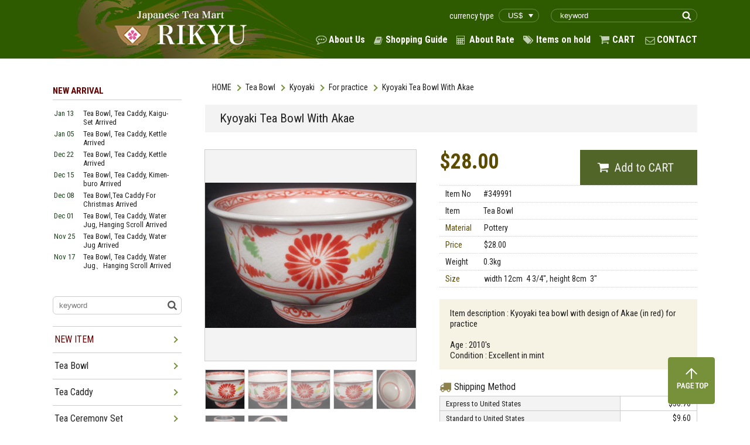

--- FILE ---
content_type: text/html; charset=UTF-8
request_url: https://www.rikyucha.com/item/list2/349991
body_size: 47197
content:

<!DOCTYPE html>
<html>
<head>
    <meta charset="UTF-8">
    <meta name="format-detection" content="telephone=no">
    <meta http-equiv="X-UA-Compatible" content="ie=edge">
    <meta name="viewport" content="width=1400px">

    <title>Kyoyaki Tea Bowl With Akae - Japanese Tea Mart Rikyu</title>

    <!-- favicon -->
    <link rel="icon" href="/favicon.ico">

    <!-- g font -->
    <link href="https://fonts.googleapis.com/css?family=Roboto+Condensed:300,300i,400,400i,700,700i" rel="stylesheet">

    <!-- jQuery -->
    <script src="https://code.jquery.com/jquery-3.1.0.min.js"></script>

    <!-- Plugins -->
    <link rel="stylesheet" href="/plugin/css/slick.css">
    <script src="/plugin/js/slick.min.js"></script>
    <script src="/plugin/js/lazysizes.js"></script>
    <script src="/plugin/js/ls.unveilhooks.js"></script>

    <!-- load files -->
    <link rel="stylesheet" href="/style.css">
    <link rel="stylesheet" href="https://cdnjs.cloudflare.com/ajax/libs/lightbox2/2.9.0/css/lightbox.css">
<link rel="stylesheet" href="/css/item_detail.css">

    
    <script src="/js/script.js"></script>
    <script src="https://cdnjs.cloudflare.com/ajax/libs/lightbox2/2.9.0/js/lightbox.min.js"></script>


</head>
<body>
<div id="all_wrapp">
    <header id="header">
        <div class="site_wrapp cf">
            <h1 id="site_logo" class="f_left">
                <a href="/">
                    <img src="/img_front/logo.png" alt="Japanese Tea Mart Rikyu">
                </a>
            </h1>

            <div class="f_right">
                <div class="head_tr cf">
                    <form action="https://www.rikyucha.com/item/search.php" class="f_right">
                        <input type="text" name="textfield" placeholder="keyword" class="freeword">
                        <input type="submit" value="" class="search_submit">
                    </form>

                    <div class="currency_type f_right">
                        <span>currency type</span>
                        <select id="change_currency" class="my_rate">
                        <option value="/set_my_rate.php?rate_no=1&return_name=item/list2/349991&getPARAM="  selected>US$</option><option value="/set_my_rate.php?rate_no=3&return_name=item/list2/349991&getPARAM=" >CA$</option><option value="/set_my_rate.php?rate_no=4&return_name=item/list2/349991&getPARAM=" >AU$</option><option value="/set_my_rate.php?rate_no=5&return_name=item/list2/349991&getPARAM=" >PND</option><option value="/set_my_rate.php?rate_no=8&return_name=item/list2/349991&getPARAM=" >EUR</option><option value="/set_my_rate.php?rate_no=9&return_name=item/list2/349991&getPARAM=" >CHF</option>
                        </select>
                    </div>

                </div>
                <nav id="g_nav">
                    <ul class="head_navi cf">
                        <li class="about">
                            <a href="http://www.rikyucha.com/aboutus.php">About Us</a>
                        </li>
                        <li class="guide">
                            <a href="http://www.rikyucha.com/howtoorder.php">Shopping Guide</a>
                        </li>
                        <li class="rate">
                            <a href="http://www.rikyucha.com/rate.php">About Rate</a>
                        </li>
                        <li class="item">
                            <a href="http://www.rikyucha.com/order/sign_in.php?cf_ant=1">Items on hold</a>
                        </li>
                        <li class="cart">
                            <a href="https://www.rikyucha.com/cart/viewcart.php?cf_ant=1">CART</a>
                        </li>
                        <li class="contact">
                            <a href="mailto:info@rikyucha.com">CONTACT</a>
                        </li>
                    </ul>
                </nav>
            </div>
        </div>
    </header>

<script type="text/javascript">
jQuery(function($) {
    $('#change_currency').on('change', function() {
        location.href = $(this).val();
    });
});
</script> 
    <div id="content">

        <article id="main_content">
            <!-- Breadcrumb -->
            <ul class="breadcrumb cf"><li><a href="/">HOME</a></li><li><a href="/category/31">Tea Bowl</a></li><li><a href="/category/31/61">Kyoyaki</a></li><li><a href="/category/31/61/127">For practice</a></li><li><span>Kyoyaki Tea Bowl With Akae</span></li></ul>
            <!-- Item List -->
            <section>
                <div class="item_head">
                    
                    <h1 class="ttl">
                        Kyoyaki Tea Bowl With Akae                    </h1>
                </div>

                <div class="item_detail cf">
                    <!-- Item Images -->
                    <div class="img_wrapp f_left">

                        <ul class="detail_imgs">
                                                        <li class="item_image">
                                <div>
                                    <img src="/item/item_images/349991/349991001.JPG" alt="image">
                                </div>
                            </li>
                                                        <li class="item_image">
                                <div>
                                    <img src="/item/item_images/349991/349991002.JPG" alt="image">
                                </div>
                            </li>
                                                        <li class="item_image">
                                <div>
                                    <img src="/item/item_images/349991/349991003.JPG" alt="image">
                                </div>
                            </li>
                                                        <li class="item_image">
                                <div>
                                    <img src="/item/item_images/349991/349991004.JPG" alt="image">
                                </div>
                            </li>
                                                        <li class="item_image">
                                <div>
                                    <img src="/item/item_images/349991/349991005.JPG" alt="image">
                                </div>
                            </li>
                                                        <li class="item_image">
                                <div>
                                    <img src="/item/item_images/349991/349991006.JPG" alt="image">
                                </div>
                            </li>
                                                        <li class="item_image">
                                <div>
                                    <img src="/item/item_images/349991/349991007.JPG" alt="image">
                                </div>
                            </li>
                            
                        </ul>
                    </div>




                    <div class="desc_wrapp f_right">
                                                <p class="price mb20">
                            <span class="beige">
                                
                                $28.00                                                                                            </span>

                            <!-- もしｶｰﾄﾌﾗｸﾞ=1の商品ならカートボタンも出力 -->
                                                        <a href="http://www.rikyucha.com/cart/addcart.php?cf_ant=1&item=Itm202311ccccdc" class="to_cart">
                                <img src="/img_front/detail/to_cart.png" alt="Add to CART">
                            </a>
                            
                        </p>
                        
                        <table class="item_info mb20">
                            <tbody>
                            <tr><td>Item No</td><td>#349991</td></tr><tr>
					          <td>Item</td><td>Tea Bowl</td></tr><tr><th>Material</th><td>Pottery</td></tr><tr><th>Price</th><td>$28.00</td></tr><tr> 
				          <td>Weight</td><td>0.3kg</td></tr><tr><th>Size</th><td>width&nbsp;12cm&nbsp;&nbsp;4 3/4&quot;, height&nbsp;8cm&nbsp;&nbsp;3&quot;</td></tr>      <!--                      <tr>
                                <th>Item No</th>
                                <td>#225671</td>
                            </tr>
                            <tr>
                                <th>Item</th>
                                <td>
                                    <a href="###">Tea Bowl</a>
                                    <a href="###">Kyoyaki</a>
                                </td>
                            </tr>
                            <tr>
                                <th>Material</th>
                                <td>Glass</td>
                            </tr>
                            <tr>
                                <th>Weight</th>
                                <td>0.8kg</td>
                            </tr>
                            <tr>
                                <th>Size</th>
                                <td>width 11.3cm 4 1/2”, depth 10.8cm 4 1/4”, height 9cm 3 1/2”</td>
                            </tr>
                            -->
                            </tbody>
                        </table>
                        <div class="notes mb20">
                            <p>Item description : Kyoyaki tea bowl with design of Akae (in red) for practice<br><br>Age : 2010's<br>Condition : Excellent in mint </p><!--                            <p>-->
<!--                                Item description : Kyoyaki tea bowl in Tsutsu Chawan style for winter with a wonderful design titled “Korinbai” orignally-->
<!--                                made by Korin Ogata who was a great artist in Edo period. (1600’s)-->
<!--                            </p>-->
<!--                            <p>-->
<!--                                Name of artist : Mr Masaki Yoshino (1972-) who is a modern glass artist lives in Saitama prefecture-->
<!--                            </p>-->
<!--                            <p>-->
<!--                                Condition : A wooden box to store is prepared. It takes around 1 weeks to prepare the box before shipment.-->
<!--                            </p>-->
                        </div>

                        
<div class="shopping_method">
<span class="ttl">Shipping Method</span>
<table>
<tbody>
              <tr>
                <th>Express to United States</th>
                <td>$30.70</td>
              </tr>
              <tr>
                <th>Standard to United States</th><td>$9.60</td></tr><tr><th>Express to Europe</th><td>$25.40</td></tr><tr><th>Standard to Europe</th><td>$9.60</td></tr>
</tbody></table>
<p class="note">If the shipping is to other area, please proceed to 'Check Out'. The shipping cost will be shown there.<br>
          ( You will not be charged unless you click 'Submit' button. )
          </p>
        </div><!--                        <div class="shopping_method">-->
<!--									<span class="ttl">-->
<!--										 Shipping Method-->
<!--									</span>-->
<!--                            <table>-->
<!--                                <tbody>-->
<!--                                <tr>-->
<!--                                    <th>Express to United States</th>-->
<!--                                    <td>$36.40</td>-->
<!--                                </tr>-->
<!--                                <tr>-->
<!--                                    <th>Standard to United States</th>-->
<!--                                    <td>$20.50</td>-->
<!--                                </tr>-->
<!--                                <tr>-->
<!--                                    <th>Express to Europe</th>-->
<!--                                    <td>$40.20</td>-->
<!--                                </tr>-->
<!--                                <tr>-->
<!--                                    <th>Standard to Europe</th>-->
<!--                                    <td>$20.50</td>-->
<!--                                </tr>-->
<!--                                </tbody>-->
<!--                            </table>-->
<!--                            <p class="note">-->
<!--                                If the shipping is to other area, please proceed to ‘Check Out’. The shipping cost will be shown there. <br>-->
<!--                                ( You will not be charged unless you click ‘Submit’ button. )-->
<!--                            </p>-->
<!--                        </div>-->


                            <p class="note" style="margin-top: 15px; color:#ff0000;">
Regarding the shipment, a standard delivery still has been suspended since April 2020 and never been back to normal,
we are afraid. So please allow us to use EXPRESS only now. We will offer a standard delivery as soon as it is available again.
Sorry for an inconvenience.
                            </p>

                    </div>
                </div>
            </section>

            <section>
                <h2 class="sec_ttl">
                    <span class="red">NEW ITEM</span> in “Tea Bowl”
                </h2>
                <a href="/category/31" class="btn_more">MORE</a>

                <div class="item_list_wrapp detail">
                    <ul class="item_list cf">
                                                <li class="linkbox">
                            <div class="item_list_img">
                            <img src="/item/item_images/377761/377761b.JPG" alt="item" class="item_img">
                            </div>

                            <p class="item_cat">
                                <span class="new">NEW</span>                            </p>

                            <a href="/item/list2/377761/" class="item_ttl">
                                Kyoyaki Tea Bowl With Yatsuhashi  / Tea Bowl                            </a>
                            <p class="item_info">
                                <span class="code">#377761</span>
                                
                                <span class="price">
                                $128.00

                                                                                                    </span>
                            </p>
                        </li>
                                                <li class="linkbox">
                            <div class="item_list_img">
                            <img src="/item/item_images/377771/377771b.JPG" alt="item" class="item_img">
                            </div>

                            <p class="item_cat">
                                <span class="new">NEW</span>                            </p>

                            <a href="/item/list2/377771/" class="item_ttl">
                                Kyoyaki Tea Bowl With Sakuranbo  / Tea Bowl                            </a>
                            <p class="item_info">
                                <span class="code">#377771</span>
                                
                                <span class="price">
                                $58.00

                                                                                                    </span>
                            </p>
                        </li>
                                                <li class="linkbox">
                            <div class="item_list_img">
                            <img src="/item/item_images/377781/377781b.JPG" alt="item" class="item_img">
                            </div>

                            <p class="item_cat">
                                <span class="new">NEW</span>                            </p>

                            <a href="/item/list2/377781/" class="item_ttl">
                                Kyoyaki Tea Bowl With  / Tea Bowl                            </a>
                            <p class="item_info">
                                <span class="code">#377781</span>
                                
                                <span class="price">
                                $58.00

                                                                                                    </span>
                            </p>
                        </li>
                                                <li class="linkbox">
                            <div class="item_list_img">
                            <img src="/item/item_images/377941/377941c.jpeg" alt="item" class="item_img">
                            </div>

                            <p class="item_cat">
                                <span class="new">NEW</span>                            </p>

                            <a href="/item/list2/377941/" class="item_ttl">
                                Ohi-yaki Tea Bowl With Ameyu / Tea Bowl                            </a>
                            <p class="item_info">
                                <span class="code">#377941</span>
                                
                                <span class="price">
                                $98.00

                                                                                                    </span>
                            </p>
                        </li>
                                                <li class="linkbox">
                            <div class="item_list_img">
                            <img src="/item/item_images/377931/377931a.jpeg" alt="item" class="item_img">
                            </div>

                            <p class="item_cat">
                                <span class="new">NEW</span>                            </p>

                            <a href="/item/list2/377931/" class="item_ttl">
                                Mashiko-yaki Tea Bowl With Beautuful Glaze / Tea Bowl                            </a>
                            <p class="item_info">
                                <span class="code">#377931</span>
                                
                                <span class="price">
                                $78.00

                                                                                                    </span>
                            </p>
                        </li>
                                                <li class="linkbox">
                            <div class="item_list_img">
                            <img src="/item/item_images/377841/37784112.jpg" alt="item" class="item_img">
                            </div>

                            <p class="item_cat">
                                <span class="new">NEW</span>                            </p>

                            <a href="/item/list2/377841/" class="item_ttl">
                                Akaraku Tea Bowl With Yohen  / Tea Bowl                            </a>
                            <p class="item_info">
                                <span class="code">#377841</span>
                                
                                <span class="price">
                                $300.00

                                                                                                    </span>
                            </p>
                        </li>
                                                <li class="linkbox">
                            <div class="item_list_img">
                            <img src="/item/item_images/377831/3778310.jpg" alt="item" class="item_img">
                            </div>

                            <p class="item_cat">
                                <span class="new">NEW</span>                            </p>

                            <a href="/item/list2/377831/" class="item_ttl">
                                Stunning Onihagi Tea Bowl Made By Seigan Yamane  / Tea Bowl                            </a>
                            <p class="item_info">
                                <span class="code">#377831</span>
                                
                                <span class="price">
                                $250.00

                                                                                                    </span>
                            </p>
                        </li>
                                                <li class="linkbox">
                            <div class="item_list_img">
                            <img src="/item/item_images/377791/377791e.jpeg" alt="item" class="item_img">
                            </div>

                            <p class="item_cat">
                                <span class="new">NEW</span>                            </p>

                            <a href="/item/list2/377791/" class="item_ttl">
                                Collective Tea Bowl Called Seiji Made By Kei Wakao / Tea Bowl                            </a>
                            <p class="item_info">
                                <span class="code">#377791</span>
                                
                                <span class="price">
                                $1,500.00

                                                                                                    </span>
                            </p>
                        </li>
                                                <li class="linkbox">
                            <div class="item_list_img">
                            <img src="/item/item_images/331031/3310310.jpg" alt="item" class="item_img">
                            </div>

                            <p class="item_cat">
                                <span class="new">NEW</span>                            </p>

                            <a href="/item/list2/331031/" class="item_ttl">
                                Kyoyaki Tea Bowl Kazu-chawan  / Tea Bowl                            </a>
                            <p class="item_info">
                                <span class="code">#331031</span>
                                
                                <span class="price">
                                $350.00

                                                                                                    </span>
                            </p>
                        </li>
                                                <li class="linkbox">
                            <div class="item_list_img">
                            <img src="/item/item_images/377511/37751124.jpg" alt="item" class="item_img">
                            </div>

                            <p class="item_cat">
                                <span class="new">NEW</span>                            </p>

                            <a href="/item/list2/377511/" class="item_ttl">
                                Kyoyaki-kazu Chawan 10 Pieces / Tea Bowl                            </a>
                            <p class="item_info">
                                <span class="code">#377511</span>
                                
                                <span class="price">
                                $350.00

                                                                                                    </span>
                            </p>
                        </li>
                                                <li class="linkbox">
                            <div class="item_list_img">
                            <img src="/item/item_images/377701/377701h.jpeg" alt="item" class="item_img">
                            </div>

                            <p class="item_cat">
                                <span class="new">NEW</span>                            </p>

                            <a href="/item/list2/377701/" class="item_ttl">
                                Kyoyaki Tea Bowl With Karamatsu On Oribe  / Tea Bowl                            </a>
                            <p class="item_info">
                                <span class="code">#377701</span>
                                
                                <span class="price">
                                $158.00

                                                                                                    </span>
                            </p>
                        </li>
                                                <li class="linkbox">
                            <div class="item_list_img">
                            <img src="/item/item_images/377541/3775416.jpeg" alt="item" class="item_img">
                            </div>

                            <p class="item_cat">
                                <span class="new">NEW</span>                            </p>

                            <a href="/item/list2/377541/" class="item_ttl">
                                Kutani-yaki Kyoyaki Tea Bowl With Blue Glaze  / Tea Bowl                            </a>
                            <p class="item_info">
                                <span class="code">#377541</span>
                                
                                <span class="price">
                                $98.00

                                                                                                    </span>
                            </p>
                        </li>
                                                <li class="linkbox">
                            <div class="item_list_img">
                            <img src="/item/item_images/377551/37755124.jpeg" alt="item" class="item_img">
                            </div>

                            <p class="item_cat">
                                <span class="new">NEW</span>                            </p>

                            <a href="/item/list2/377551/" class="item_ttl">
                                Artistic Tea Bowl With Oribe Design  / Tea Bowl                            </a>
                            <p class="item_info">
                                <span class="code">#377551</span>
                                
                                <span class="price">
                                $500.00

                                                                                                    </span>
                            </p>
                        </li>
                                                <li class="linkbox">
                            <div class="item_list_img">
                            <img src="/item/item_images/328851/377611a.JPG" alt="item" class="item_img">
                            </div>

                            <p class="item_cat">
                                <span class="new">NEW</span>                            </p>

                            <a href="/item/list2/328851/" class="item_ttl">
                                Kyoyaki Tea Bowl With Sakura Titled Matabei Sakura / Tea Bowl                            </a>
                            <p class="item_info">
                                <span class="code">#328851</span>
                                
                                <span class="price">
                                $180.00

                                                                                                    </span>
                            </p>
                        </li>
                                                <li class="linkbox">
                            <div class="item_list_img">
                            <img src="/item/item_images/377671/377671a.JPG" alt="item" class="item_img">
                            </div>

                            <p class="item_cat">
                                <span class="new">NEW</span>                            </p>

                            <a href="/item/list2/377671/" class="item_ttl">
                                Raku-yaki Tea Bowl With Waka Poem / Tea Bowl                            </a>
                            <p class="item_info">
                                <span class="code">#377671</span>
                                
                                <span class="price">
                                $250.00

                                                                                                    </span>
                            </p>
                        </li>
                                                <li class="linkbox">
                            <div class="item_list_img">
                            <img src="/item/item_images/207051/377601a.JPG" alt="item" class="item_img">
                            </div>

                            <p class="item_cat">
                                <span class="new">NEW</span>                            </p>

                            <a href="/item/list2/207051/" class="item_ttl">
                                Utsushi Kuroraku Tea Bowl "Honnkakubo" / Tea Bowl                            </a>
                            <p class="item_info">
                                <span class="code">#207051</span>
                                
                                <span class="price">
                                $350.00

                                                                                                    </span>
                            </p>
                        </li>
                                            </ul>
                </div>

            </section>

        </article>
        <!-- // end #maincontent -->

        <!--
            /*====================================================================*/
            /* Sidebar
            /*====================================================================*/
        -->

        <aside id="sidebar"><h3 class="side_ttl">
    <span class="side_red">NEW ARRIVAL</span>
</h3>

<ul class="new_arrival_list"><li class="cf" ><a href="/item/search.php?md=0113"><span class="date">Jan 13</span><span class="item">Tea Bowl, Tea Caddy, Kaigu-Set Arrived </span></a></li><li class="cf" ><a href="/item/search.php?md=0105"><span class="date">Jan 05</span><span class="item">Tea Bowl, Tea Caddy, Kettle Arrived </span></a></li><li class="cf" ><a href="/item/search.php?md=1222"><span class="date">Dec 22</span><span class="item">Tea Bowl, Tea Caddy, Kettle Arrived </span></a></li><li class="cf" ><a href="/item/search.php?md=1215"><span class="date">Dec 15</span><span class="item">Tea Bowl, Tea Caddy, Kimen-buro Arrived </span></a></li><li class="cf" ><a href="/item/search.php?md=1208"><span class="date">Dec 08</span><span class="item">Tea Bowl,Tea Caddy For Christmas Arrived </span></a></li><li class="cf" ><a href="/item/search.php?md=1201"><span class="date">Dec 01</span><span class="item">Tea Bowl, Tea Caddy, Water Jug, Hanging Scroll Arrived </span></a></li><li class="cf" ><a href="/item/search.php?md=1125"><span class="date">Nov 25</span><span class="item">Tea Bowl, Tea Caddy, Water Jug Arrived </span></a></li><li class="cf" ><a href="/item/search.php?md=1117"><span class="date">Nov 17</span><span class="item">Tea Bowl, Tea Caddy, Water Jug、Hanging Scroll Arrived </span></a></li><li class="cf" ><a href="/item/search.php?md=1110"><span class="date">Nov 10</span><span class="item">Tea Bowl, Kettle, Tea Shelf Arrived</span></a></li><li class="cf" ><a href="/item/search.php?md=1104"><span class="date">Nov 04</span><span class="item">Tea Bowl With Eto, Ro-items Arrived</span></a></li><li class="cf" ><a href="/item/search.php?md=1027"><span class="date">Oct 27</span><span class="item">Tea Bowl For 2026’s Eto, Ro Kettle Arrived</span></a></li><li class="cf" ><a href="/item/search.php?md=1020"><span class="date">Oct 20</span><span class="item">Tea Bowl With 2026's Eto Arrived</span></a></li><li class="cf" ><a href="/item/search.php?md=1014"><span class="date">Oct 14</span><span class="item">2026's Eto Items Arrived </span></a></li><li class="cf" ><a href="/item/search.php?md=1006"><span class="date">Oct 06</span><span class="item">Tea Bowl, Tea Caddy, Water Jug, Tetsubin Kettle Arrived </span></a></li><li class="cf" ><a href="/item/search.php?md=0929"><span class="date">Sep 29</span><span class="item">Tea Bowl, Tea Caddy, Furosaki Arrived </span></a></li></ul><form action="/item/search.php" class="side_searh">
            <input type="text" name="textfield" placeholder="keyword" class="freeword">
            <input type="submit" value="" class="search_submit">
        </form><ul class="side_list">
<li class="parent">
    <a class="list_ttl side_red" href="/item/search.php?new=1">NEW ITEM</a>
    <span class="arrow"></span>
    <ul class="child"><li><a href="/item/list2/369061">Ryusei-tana For Ura-senke Use</a></li>
<li><a href="/item/list2/321911">Tsure-zure Dana　A Tantan-sai Konomi</a></li>
<li><a href="/item/list2/377811">Kannu-dana Ennosai Konomi For Urasenke Use</a></li>
<li><a href="/item/list2/377851">Kettle In Tsutsu Style For Furo Use </a></li>
<li><a href="/item/list2/376461">Kettle Called </a></li>
<li><a href="/item/list2/377881">Chabako With Kamakura-bori</a></li>
<li><a href="/item/list2/377891">Kaigu Set Made Of Copper </a></li>
<li><a href="/item/list2/377901">Kutani-yaki Kaigu Set </a></li>
<li><a href="/item/list2/377761">Kyoyaki Tea Bowl With Yatsuhashi </a></li>
<li><a href="/item/list2/377771">Kyoyaki Tea Bowl With Sakuranbo </a></li>
<li><a href="/item/list2/377781">Kyoyaki Tea Bowl With </a></li>
<li><a href="/item/list2/377941">Ohi-yaki Tea Bowl With Ameyu</a></li>
<li><a href="/item/list2/377931">Mashiko-yaki Tea Bowl With Beautuful Glaze</a></li>
<li><a href="/item/list2/377841">Akaraku Tea Bowl With Yohen </a></li>
<li><a href="/item/list2/377831">Stunning Onihagi Tea Bowl Made By Seigan Yamane </a></li>
<li><a href="/item/list2/377791">Collective Tea Bowl Called Seiji Made By Kei Wakao</a></li>
<li><a href="/item/list2/377911">Tea Caddy Made Of Sakura Skin With Sakura Makie</a></li>
<li><a href="/item/list2/377751">Natsume Tea Caddy With Tanpopo Makie </a></li>
<li><a href="/item/list2/377741">Natsume Tea Caddy With Koi-noｰTakinobori Mak</a></li>
<li><a href="/item/list2/377821">Meibutsu Chaire Yari-no-saya </a></li>
<li><a href="/item/list2/377871">Tea Scoop 15 Pieces Set　With Name Of Successive Generations of Urasenke2</a></li>
<li><a href="/item/list2/377861">Takezara With Gold Leaf</a></li>
<li><a href="/item/list2/312091">Gogyou-dana A Gengenzai Konomi <br></a></li>
<li><a href="/item/list2/258881">Kokodana For Urasenke-use </a></li>
<li><a href="/item/list2/375321">Tetsubin Kettle Called Chokan </a></li>
<li><a href="/item/list2/377711">Brazier With Heater Made Of Alloy For Omote-senke Use</a></li>
<li><a href="/item/list2/377721">Okiro Made Of Kuwa</a></li>
<li><a href="/item/list2/331031">Kyoyaki Tea Bowl Kazu-chawan </a></li>
<li><a href="/item/list2/377511">Kyoyaki-kazu Chawan 10 Pieces</a></li>
<li><a href="/item/list2/377701">Kyoyaki Tea Bowl With Karamatsu On Oribe </a></li>
<li><a href="/item/list2/377541">Kutani-yaki Kyoyaki Tea Bowl With Blue Glaze </a></li>
<li><a href="/item/list2/377551">Artistic Tea Bowl With Oribe Design </a></li>
<li><a href="/item/list2/328851">Kyoyaki Tea Bowl With Sakura Titled Matabei Sakura</a></li>
<li><a href="/item/list2/377671">Raku-yaki Tea Bowl With Waka Poem</a></li>
<li><a href="/item/list2/207051">Utsushi Kuroraku Tea Bowl "Honnkakubo"</a></li>
<li><a href="/item/list2/375791">Kyoyaki Tea Bowl With Karakusa-ni-Hakuba Made For 2026</a></li>
<li><a href="/item/list2/377691">Tea Caddy In Round With Tsuru Makie </a></li>
<li><a href="/item/list2/377681">Tea Caddy With Kiri-kiku Akikusa Makie In Fubuki</a></li>
<li><a href="/item/list2/377501">Oh Natsume Tea Caddy With Yanagi-zakura Makie </a></li>
<li><a href="/item/list2/377561">Wajima-nuri Oh Natsume Tea Caddy With Goshokuruma Makie </a></li>
<li><a href="/item/list2/377641">Meibutsu Chaire Tea Caddy Honnoji Utsushi</a></li>
    </ul>
</li>
<li class="parent"><span class="arrow"></span><a class="list_ttl" href="/category/31">Tea Bowl</a><ul class="child"><li><a href="/category/31">ALL</a></li><li><a href="/category/31/61">Kyoyaki</a></li><li><a href="/category/31/62">Rakuyaki</a></li><li><a href="/category/31/63">Earthware</a></li><li><a href="/category/31/64">Giyaman</a></li><li><a href="/category/31/65">Local Kiln</a></li><li><a href="/category/31/66">Artist</a></li><li><a href="/category/31/164">Lacquer Ware</a></li></ul></li>
<li class="parent"><span class="arrow"></span><a class="list_ttl" href="/category/45">Tea Caddy</a><ul class="child"><li><a href="/category/45">ALL</a></li><li><a href="/category/45/67">Natsume</a></li><li><a href="/category/45/68">Chaire</a></li><li><a href="/category/45/69">Other</a></li></ul></li>
<li class="parent"><span class="arrow"></span><a class="list_ttl" href="/category/56">Tea Ceremony Set</a><ul class="child"><li><a href="/category/56">ALL</a></li><li><a href="/category/56/70">Chabako</a></li><li><a href="/category/56/71">Tanzaku</a></li><li><a href="/category/56/72">Kaigu</a></li><li><a href="/category/56/73">Kaiseki</a></li><li><a href="/category/56/74">Other</a></li></ul></li>
<li class="parent"><span class="arrow"></span><a class="list_ttl" href="/category/32">Water Jug/Water Basin</a><ul class="child"><li><a href="/category/32">ALL</a></li><li><a href="/category/32/75">Water Jug</a></li><li><a href="/category/32/76">Water Basin</a></li><li><a href="/category/32/77">Water Pot</a></li><li><a href="/category/32/149">Other</a></li></ul></li>
<li class="parent"><span class="arrow"></span><a class="list_ttl" href="/category/46">Kettle/Brazier</a><ul class="child"><li><a href="/category/46">ALL</a></li><li><a href="/category/46/78">Kettle</a></li><li><a href="/category/46/79">Brazier</a></li><li><a href="/category/46/168">Heater</a></li><li><a href="/category/46/80">Board</a></li><li><a href="/category/46/81">Charcoal Container</a></li><li><a href="/category/46/82">Other</a></li></ul></li>
<li class="parent"><span class="arrow"></span><a class="list_ttl" href="/category/49">Tea Shelf & Screen</a><ul class="child"><li><a href="/category/49">ALL</a></li><li><a href="/category/49/83">Tea shelf</a></li><li><a href="/category/49/84">Furosaki</a></li><li><a href="/category/49/85">Other</a></li></ul></li>
<li class="parent"><span class="arrow"></span><a class="list_ttl" href="/category/51">Tea Accessory</a><ul class="child"><li><a href="/category/51">ALL</a></li><li><a href="/category/51/86">Kogo/Koro</a></li><li><a href="/category/51/87">Lid Rest</a></li><li><a href="/category/51/88">Bon</a></li><li><a href="/category/51/89">Other</a></li></ul></li>
<li class="parent"><span class="arrow"></span><a class="list_ttl" href="/category/36">Wooden Tool</a><ul class="child"><li><a href="/category/36">ALL</a></li><li><a href="/category/36/90">Tea Scoop</a></li><li><a href="/category/36/91">Tea Whisk</a></li><li><a href="/category/36/92">Water Ladle</a></li><li><a href="/category/36/93">Other</a></li></ul></li>
<li class="parent"><span class="arrow"></span><a class="list_ttl" href="/category/57">Textile & Cloth</a><ul class="child"><li><a href="/category/57">ALL</a></li><li><a href="/category/57/94">Kobukusa</a></li><li><a href="/category/57/95">Fukusa</a></li><li><a href="/category/57/96">Dashibukusa</a></li><li><a href="/category/57/97">Shifuku</a></li><li><a href="/category/57/98">Sukiyabukuro</a></li><li><a href="/category/57/99">Other</a></li></ul></li>
<li class="parent"><span class="arrow"></span><a class="list_ttl" href="/category/50">Tea Ware & Sake Ware</a><ul class="child"><li><a href="/category/50">ALL</a></li><li><a href="/category/50/100">Tea Cup</a></li><li><a href="/category/50/101">Sake Cup</a></li><li><a href="/category/50/102">Other</a></li></ul></li>
<li class="parent"><span class="arrow"></span><a class="list_ttl" href="/category/47">Plate & Bowl</a><ul class="child"><li><a href="/category/47">ALL</a></li><li><a href="/category/47/103">Plate/Tray</a></li><li><a href="/category/47/104">Bowl</a></li><li><a href="/category/47/105">Other</a></li></ul></li>
<li class="parent"><span class="arrow"></span><a class="list_ttl" href="/category/39">Lacquer Ware</a><ul class="child"><li><a href="/category/39">ALL</a></li><li><a href="/category/39/106">Soup Bowl</a></li><li><a href="/category/39/107">Plate/Tray</a></li><li><a href="/category/39/108">Jyubako</a></li><li><a href="/category/39/109">Kaiseki</a></li><li><a href="/category/39/110">Other</a></li></ul></li>
<li class="parent"><span class="arrow"></span><a class="list_ttl" href="/category/37">Kado (Flower Arrangement)</a><ul class="child"><li><a href="/category/37">ALL</a></li><li><a href="/category/37/111">Wood</a></li><li><a href="/category/37/112">Pottery</a></li><li><a href="/category/37/113">Copper</a></li><li><a href="/category/37/114">Bamboo</a></li><li><a href="/category/37/115">Other</a></li></ul></li>
<li class="parent"><span class="arrow"></span><a class="list_ttl" href="/category/53">Shodo (Calligraphy)</a><ul class="child"><li><a href="/category/53">ALL</a></li><li><a href="/category/53/116">Suzuri</a></li><li><a href="/category/53/117">Brush</a></li><li><a href="/category/53/162">Fumibako</a></li><li><a href="/category/53/118">Other</a></li></ul></li>
<li class="parent"><span class="arrow"></span><a class="list_ttl" href="/category/55">Hanging Scroll</a><ul class="child"><li><a href="/category/55">ALL</a></li><li><a href="/category/55/119">Calligraphy</a></li><li><a href="/category/55/120">Scenery</a></li><li><a href="/category/55/121">Person</a></li><li><a href="/category/55/122">Animal/Flower</a></li><li><a href="/category/55/150">Fuchin</a></li><li><a href="/category/55/123">Other</a></li></ul></li>
<li class="parent"><span class="arrow"></span><a class="list_ttl" href="/category/170">Artist</a><ul class="child"><li><a href="/category/170">ALL</a></li><li><a href="/category/170/171">Issai Chahira</a></li></ul></li>
<li class="parent"><span class="arrow"></span><a class="list_ttl" href="/category/59">Book</a><ul class="child"><li><a href="/category/59">ALL</a></li><li><a href="/category/59/124">Tea</a></li><li><a href="/category/59/125">Art</a></li><li><a href="/category/59/151">Calligraphy</a></li><li><a href="/category/59/126">Other</a></li></ul></li>
<li class="parent"><span class="arrow"></span><a class="list_ttl" href="/category/60">Tea</a><ul class="child"><li><a href="/category/60">ALL</a></li><li><a href="/category/60/156">Matcha</a></li><li><a href="/category/60/157">Leaf Tea</a></li><li><a href="/category/60/167">Sweets</a></li></ul></li>
<li class="parent"><span class="arrow"></span><a class="list_ttl" href="/category/40">Other</a><ul class="child"><li><a href="/category/40">ALL</a></li><li><a href="/category/40/152">Ornament</a></li><li><a href="/category/40/153">Fineart</a></li><li><a href="/category/40/154">Other</a></li></ul></li>
</ul>        <div class="credit_cards">
            <img src="/img_front/side_credit.png" alt="credit cards">
        </div><div class="opencalendar">
<div class="opencaltitle">
Opened Days of Our Office
</div><table border="0" cellpadding="2" cellspacing="1" bgcolor="#0000CC" width="">
<tr align="center" bgcolor="#FFFFFF">
<td colspan="7">Jan.2026</td>
</tr>
<tr align="center" bgcolor="#E6E3C9">
<td>Sun</td>
<td>Mon</td>
<td>Tue</td>
<td>Wed</td>
<td>Thu</td>
<td>Fri</td>
<td>Sat</td>
</tr>
<tr align="center" bgcolor="#FFFFFF">
<td></td>
<td></td>
<td></td>
<td></td>
<td bgcolor="#FFCC33">1</td>
<td bgcolor="#FFCC33">2</td>
<td bgcolor="#FFCC33">3</td>
</tr>
<tr align="center" bgcolor="#FFFFFF">
<td bgcolor="#FFCC33">4</td>
<td>5</td>
<td>6</td>
<td>7</td>
<td>8</td>
<td>9</td>
<td bgcolor="#FFCC33">10</td>
</tr>
<tr align="center" bgcolor="#FFFFFF">
<td bgcolor="#FFCC33">11</td>
<td bgcolor="#FFCC33">12</td>
<td>13</td>
<td>14</td>
<td>15</td>
<td>16</td>
<td bgcolor="#FFCC33">17</td>
</tr>
<tr align="center" bgcolor="#FFFFFF">
<td bgcolor="#FFCC33">18</td>
<td>19</td>
<td>20</td>
<td>21</td>
<td>22</td>
<td>23</td>
<td bgcolor="#FFCC33">24</td>
</tr>
<tr align="center" bgcolor="#FFFFFF">
<td bgcolor="#FFCC33">25</td>
<td>26</td>
<td>27</td>
<td>28</td>
<td>29</td>
<td>30</td>
<td bgcolor="#FFCC33">31</td>
</tr>
</table>
<div style="display:inline-block; width:10px; height:10px; border:solid 1px #000; background-color: #ffffff; margin:4px 3px 0 0;"></div>Open
<div style="display:inline-block; width:10px; height:10px; border:solid 1px #000; background-color: #FFCC33; margin:4px 3px 0 0;"></div>Close
</div><!--end opencalendar--><!-- recentry_viewed -->
        <div class="recentry_viewed">
            <h3 class="ttl">
                RECENTLY VIEWED ITEM
            </h3>
            <ul class="viewed_list">
            
            </ul>
        </div></aside>
        <!-- // end #sidebar -->

    </div> <!-- // end #content -->

    <!-- Footer -->
    <footer id="footer">
        <div class="site_wrapp">
            <div id="pagetop">
                <img src="/img_front/pagetop.png" alt="Page Top">
            </div>
            <p class="copyright">
                Copyright 2006 tea-mart RIKYU inc. All Rights Reserved.
            </p>
        </div>
    </footer>
    
    <!-- Google Analytics -->
    <script type="text/javascript">
    (function(i,s,o,g,r,a,m){i['GoogleAnalyticsObject']=r;i[r]=i[r]||function(){
    (i[r].q=i[r].q||[]).push(arguments)},i[r].l=1*new Date();a=s.createElement(o),
    m=s.getElementsByTagName(o)[0];a.async=1;a.src=g;m.parentNode.insertBefore(a,m)
    })(window,document,'script','https://www.google-analytics.com/analytics.js','ga');
    
    ga('create', 'UA-2880841-1', 'auto');
    ga('send', 'pageview');
    </script>
    <!-- End Google Analytics -->
    
    
    <script language="JavaScript"><!--
        var ImageWidth  =  1; var ImageHeight =  1; var ScriptUrl = '/log/log.cgi'; var CounterName = 'Item-349991';
        var Tag = '<img' + ' src="'   + ScriptUrl   + '?' + CounterName + '@' + document.referrer + '"' + ' width='  + ImageWidth  + ' height=' + ImageHeight + '>'; document.write(Tag);
    // --></script>
    <noscript><img src="/log/log.cgi?Item-349991" width="1" height="1"></noscript>         
</body>
</html>